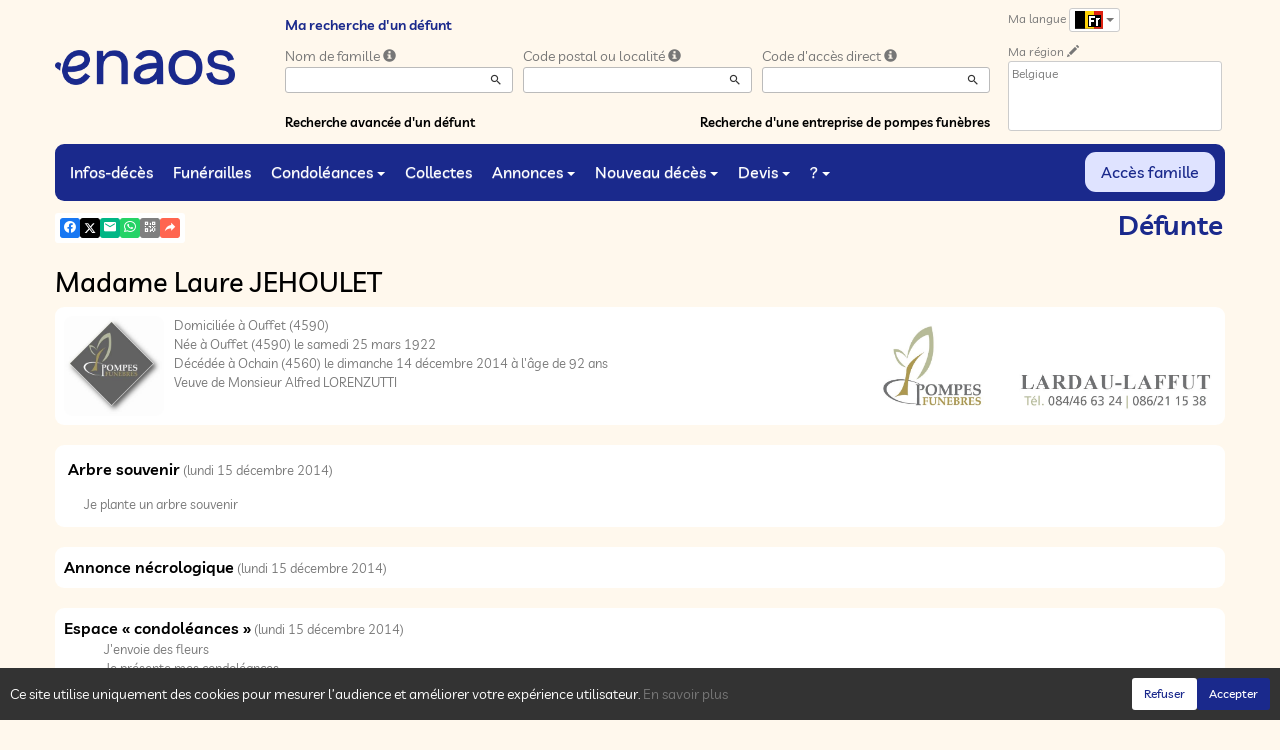

--- FILE ---
content_type: text/html; charset=utf-8
request_url: https://www.enaos.net/P1220.aspx?IdPer=335458
body_size: 34312
content:




<!DOCTYPE html><html><head><title>www.enaos.net
</title><script async src="https://www.googletagmanager.com/gtag/js?id=G-5LCKXS3M3M"></script><script>window.dataLayer = window.dataLayer || []; function gtag(){dataLayer.push(arguments);} gtag('consent', 'default', {'ad_storage': 'denied', 'analytics_storage': 'denied'}); gtag('js', new Date()); gtag('config', 'G-5LCKXS3M3M');</script><meta http-equiv="Content-Language" content="fr-be" /><meta http-equiv="Content-Type" content="text/html; CHARSET=UTF-8" /><meta id="oME_oDescription" name="description" content="Décès de Madame Laure JEHOULET (14-12-14). enaos.net, un lieu où nous pouvons rendre hommage a ceux que nous avons aimés et respectés." lang="fr-be" /><meta id="oME_oKeywords" name="keywords" content="Madame Laure JEHOULET, décès, infos-décès, défunt, défunts, mort, morts, cérémonie, cérémonies, annonce nécrologique, annonces nécrologiques, espace condoléances, espaces condoléances, condoléances, souvenir, souvenirs, album de vie, albums de vie, dossier famille, dossiers familles, mémoire, mémoires, mémoires personnelles, enaos, naos, avis de décès, funèbre, pompes funèbres, devis, demande de devis, demandes de devis, devis en ligne, prévoyance, prévoyance obsèques, prévoyance funéraire, prévoyance décès, marbrerie, monument funéraire, monuments funéraires, funéraille, funérailles, organisation de funérailles, nécrologie, nécrologies, faire-part, funérarium, funérariums, salon funéraire, salons funéraires, chambres funéraire, chambres funéraire, crémation, crémations, crématoriums, crématorium, monument funéraire, monuments funéraires, fleur, fleurs, couronne, couronnes, cercueil, cercueils, inhumation, inhumations, collecte, collectes, collecte participative, collectes participatives, messe, messes, cérémonie civile, cérémonies civiles, deuil, mortuaire, convoi, convois, après-décès, aide après-décès, administratif après-décès, accompagnement après-décès, assistance après-décès, démarche, démarches, démarche après-décès, démarches après-décès, formalité, formalités, formalité après-décès, formalités après-décès, obsèques, laïque, cérémonie laïque, commémoration, urne, urne cinéraire, bijoux, article funéraire, articles funéraires, capiton, monument cinéraire, granit, assurance funéraire, assurance décès, contrats obsèques, Simplifia, avis-décès, avis de décès, Caélis, guide Piron, en hommage, dans nos cœurs, cagnotte, remerciement, remerciements, douleur, travail de deuil, déclaration de décès, Funeplus, Le vœux, Fape obsèques, compassion, prise en charge de funérailles, cimetière, métiers du funéraire, église, églises, temples, chapelle, conception, curé, pasteur" lang="fr-be" /><meta content="noarchive" name="robots" /><meta content="https://www.enaos.net/donnees/deces/000/000/335/458/photo093304.jpg" Property="og:image" /><meta property="og:description" content="Décès de Madame Laure JEHOULET (14-12-14). Rendez hommage à ceux que vous avez aimés et respectés." /><meta property="og:title" content="Décès de Madame Laure JEHOULET (14-12-14)" /><meta property="og:url" content="https://www.enaos.net/P1220.aspx?IdPer=335458" /><meta name="format-detection" content="telephone=no" /><script src="/Commun/Scripts/jquery-3.7.1.js"></script><script src="/Commun/Scripts/jquery.fancybox.js"></script><script src="/Commun/Content/BootStrap.min.js"></script><link href="/Commun/Content/BootStrap.min.css" rel="stylesheet"/><link href="/Commun/Content/BootStrap-theme.min.css" rel="stylesheet"/><link href="/Commun/Content/jquery.fancybox.css" rel="stylesheet"/><link href="/Commun/Styles/Visiteurs2024.min.css?V=202601211920" rel="stylesheet" type="text/css" /><link rel="shortcut icon" type="image/x-icon" href="/Img/Icone-Enaos2024.png" /><meta name="viewport" content="width=device-width, initial-scale=1.0, viewport-fit=cover" /><!-- HTML5 Shim and Respond.js IE8 support of HTML5 elements and media queries --><!-- WARNING: Respond.js doesn't work if you view the page via file:// --><!--[if lt IE 9]><script src="https://oss.maxcdn.com/libs/html5shiv/3.7.0/html5shiv.js"></script><script src="https://oss.maxcdn.com/libs/respond.js/1.3.0/respond.min.js"></script><![endif]--></head><body><div id="oME_oCharge_oCharge" class="CHARGE"><span class="LOADER"></span></div><form method="post" action="./P1220.aspx?IdPer=335458" id="aspnetForm"><div class="aspNetHidden"><input type="hidden" name="__EVENTTARGET" id="__EVENTTARGET" value="" /><input type="hidden" name="__EVENTARGUMENT" id="__EVENTARGUMENT" value="" /><input type="hidden" name="__VIEWSTATE" id="__VIEWSTATE" value="wgv6q8XuAIF6bZS3UYcO9rBOvaCSjWOpx4719CaLkdc4+WKW9KsIqHwC2at4/U6qXXTECklf3wUB94ciZYCMbzQJ3FHTbRZhpLrTpdu3gqef1+T5rcWbazcrXXhLmTWRhrrulmTWBBB9/tndbEC8rCnXiT9HC3cGZ5bI1+oTk/MRhgPWO5ZwHzBL0CckgmUWi0sMzLEIKxNCdvfqFX9gK/tFN3t9YUZwyVcfjcrydBkn30c6QsHorFOd9ySgTSadUoxzfjj9C0s/bCZMRQrg/hQxwFgkwmVBoIt+F6T2opkIJtgirAZeVpEc2tQz1lycZU6rQyRzZjyecpFyKNqJTAKswy6UrfgAToF5HAa2XcHwB8xNMw2ceQ/y3rjgFmNDX2KWtpQUeXYOwIESR4FIpQsVurF5DOHM5fSBxalnNvobgRTw2s8XF+4XrCh120sYSZvbqG8HKEOUwPk61DNBBRkpeXjPCDVhtdcfVbaNpKl4AkHHGdT264UQ6+Yxxy2KshoLyEiv8HsEPn6Chu7TQTDtrxoqh15xsh0WGab/uQ7xrwl9fTgvQF/mVVc7/tS6/0xKCTQeMrdvjrX03JDHBNEapUptOzDdbGJVPZyvaovICw58Vj6bPcXPhLWaeHha3k5Hi2EPZEPy9bhKjkeJVPV4wG35hEYq1RqSxYJ+Xfv0VQiP8TCE/11nPWpTOFxUFxJT/k2pmcO+JpD/4XLqYxn0LCfxxt00XiAUyO91Jtzy/OqtyC13FK2l/8aL50mo/4lt2yEVjuYVDcMS6OrNDpIZf597er7gkswB8FN275a6X/hyS1M3ka99av0Moxwmz+ddt8bxqbzd1eIgzs9LFHzItDaezjOlsHvm4gA1LgOOaAMC9yCs7yvSIrEs/FRCNm1paTfc7eqncvGIoDYYKI/AkxL6eyKVBeOBJHOvdSGAUhJqoTZc34MkVRYvpWqbw2hDCWO4SKtAy/9Jwv0AjF4rgQyFAvHiQI8ln4XCdBz0kQAppVQWepjMrKnpTO7pYpKXv5AMn7RWe+31CVWfpGJ54dMvXrLV8CLrfOtv8tf9ARHfOyqUqqM6vOruTba2vW8lqJX5BpojNvgKUJ9Gu+2W1idu2wphdUfGBdl8dEbK+oAk4NQeYFkDSEIo9ZGF7HsscowD++GDFzr/Ow77SAvIzt6ElSStqXe+xkO3sIBMEcws1XpKzgMKl8TVTtaa60Gq8i/74iGUE3LbkohmhUmVRq+vTVGMbC/UMQZvL5IgiuZBocwc/eHnVRfthKNvavfFAyIzGNGhqB94t7j4Ut4wUpiqoGEJ8fi/u/MDn+5TUB0FW0hyyDXx2aie2p9H140f6ykE9hDPr3P0bP4MZ1djcHdExwgK/24T+rKpvGhMLjtnFfith3kI360+fjaH1OpVZqER+0xfRpcNC4veVgsebnQrYl08giKXyPaOJdtiJD3efF0fhl4jasmBb60SjDa/pE26A/W1gjvsJHtMMkgDJELfGMPeeyIZ7xDZlnu3QHYqoygQ3p3TiUFwfA68Yu4vPq+W6nFmEy41WxWzeG47ijMuEnQ7b2hF7k5DfkrkxLIfpd1l72EgqSlbnEry84Ce/TQ6+9jVukvO6EeGM9NBWm5jOXh8LzVEdPbkS57UWybjnLNknJGx1dhp7c1y2V+vggiyt1FNYj6Dw/eT2OU3WuAy4rJk5ZzhIS8FkIbTW+tWaGN4YCkcPUXhk4igbwJAH1rbZme6EIqe8kTmQiUD+ZIvvGhblI99fVsvzRHaO436l4UxOl4ATu6zPokSP5Tdfe/6y9NE6L+ms6mMUqOAYGo8eo0KZCCgYpflTg2ZEd8DeTrwaQGswd88HVv9M5fpCwsqGjFz5xyFb/5w1xpyPwpvW2nxq1uX8KNv/UznaYz4sjh73AJJ/j9+wzVLa/elpf3CBR4NWvM4pgaKppOOYgn+WqSVxbWRnSiaukA=" /></div><script type="text/javascript">//<![CDATA[
var theForm = document.forms['aspnetForm'];
if (!theForm) {
    theForm = document.aspnetForm;
}
function __doPostBack(eventTarget, eventArgument) {
    if (!theForm.onsubmit || (theForm.onsubmit() != false)) {
        theForm.__EVENTTARGET.value = eventTarget;
        theForm.__EVENTARGUMENT.value = eventArgument;
        theForm.submit();
    }
}
//]]></script><script src="/Commun/Scripts/Chargement.min.js?V=202601211920" type="text/javascript"></script><script src="/Commun/Scripts/CompteurVisiteBloc.min.js?V=202601211920" type="text/javascript"></script><script src="/Commun/Scripts/PartagePage.min.js?V=202601211920" type="text/javascript"></script><script src="/Commun/Content/jqwidgets/jqxcore.js"></script><link href="/Commun/Content/jqwidgets/styles/jqx.base.css" rel="stylesheet"/><script src="/commun/Content/jqwidgets/jqxcombobox.js"></script><script src="/commun/Content/jqwidgets/jqxbuttons.js"></script><script src="/commun/Content/jqwidgets/jqxlistbox.js"></script><script src="/commun/Content/jqwidgets/jqxscrollbar.js"></script><script src="/commun/Content/jqwidgets/jqxdata.js"></script><link href="/Commun/Content/jqwidgets/styles/jqx.classic.css" rel="stylesheet"/><link href="/Commun/Content/jqwidgets/styles/jqx.bootstrap.css" rel="stylesheet"/><script src="/Commun/Scripts/Polyfill.min.js?V=202601211920" type="text/javascript"></script><script src="/Commun/Scripts/RechercheDynamiqueV3.min.js?V=202601211920" type="text/javascript"></script><script src="/Scripts/RechercheDynamiqueVisiteur.min.js?V=202601211920" type="text/javascript"></script><script src="/Commun/Scripts/BoutonUnClic.min.js?V=202601211920" type="text/javascript"></script><script type="text/javascript">//<![CDATA[
var oME_oCharge_chargement = new Chargement(oME_oCharge_oCharge);//]]></script><div class="navbar navbar-fixed-top"><div class="container BARRE-VISITEUR"><div class="navbar-header"><button type="button" class="navbar-toggle" data-toggle="collapse" data-target=".MENU-VISITEUR"><span class="glyphicon glyphicon-menu-hamburger" aria-hidden="true"></span></button><button type="button" class="navbar-toggle" data-toggle="collapse" data-target=".HAUT-VISITEUR"><span class="glyphicon glyphicon-search" aria-hidden="true"></span></button><button type="button" class="navbar-toggle" data-toggle="collapse" data-target=".PREFERENCES"><span class="glyphicon glyphicon-cog" aria-hidden="true"></span></button><a class="MINI-LOGO-VISITEURS" href="/Default.aspx"><img src="/Img/Enaos2024.png" alt="Logo" /></a></div><a class="LOGO-VISITEURS" href="/Default.aspx"><img src="/Img/Enaos2024.png" alt="Logo" /></a><div class="PARTAGE-PAGE"><a id="oME_ctl07_oLienFacebook" title="Facebook" rel="nofollow noopener" href="https://www.facebook.com/sharer/sharer.php?u=https%3a%2f%2fwww.enaos.net%2fP1220.aspx%3fIdPer%3d335458%26LgTrv%3d1" target="_blank"><i class="mdi mdi-facebook"></i></a><a id="oME_ctl07_oLienTwitter" title="X" class="X" rel="nofollow noopener" href="https://twitter.com/share?text=D%c3%a9c%c3%a8s+de+Madame+Laure+JEHOULET+(14-12-14).+Rendez+hommage+%c3%a0+ceux+que+vous+avez+aim%c3%a9s+et+respect%c3%a9s.&amp;url=https%3a%2f%2fwww.enaos.net%2fP1220.aspx%3fIdPer%3d335458%26LgTrv%3d1" target="_blank"><svg xmlns="http://www.w3.org/2000/svg" width="12" height="12" viewBox="0 0 512 512"><path fill="currentColor" d="M389.2 48h70.6L305.6 224.2L487 464H345L233.7 318.6L106.5 464H35.8l164.9-188.5L26.8 48h145.6l100.5 132.9zm-24.8 373.8h39.1L151.1 88h-42z"/></svg></a><a id="oME_ctl07_oLienEmail" title="Email" rel="nofollow" href="mailto:?subject=Décès de Madame Laure JEHOULET (14-12-14)&amp;body=Décès de Madame Laure JEHOULET (14-12-14). Rendez hommage à ceux que vous avez aimés et respectés.%0a%0ahttps%3a%2f%2fwww.enaos.net%2fP1220.aspx%3fIdPer%3d335458%26LgTrv%3d1"><i class="mdi mdi-email"></i></a><a id="oME_ctl07_oLienWhatsapp" title="WhatsApp" rel="nofollow noopener" href="https://api.whatsapp.com/send?text=https%3a%2f%2fwww.enaos.net%2fP1220.aspx%3fIdPer%3d335458%26LgTrv%3d1" target="_blank"><i class="mdi mdi-whatsapp"></i></a><a id="oME_ctl07_oLienQRCode" title="QR Code" class="QRCODE-FANCYBOX fancybox.image" rel="nofollow" href="/Pages/ImageQRCode.aspx?data=https%3a%2f%2fwww.enaos.net%2fP1220.aspx%3fIdPer%3d335458%26LgTrv%3d1%26AvecBord%3dfalse"><i class="mdi mdi-qrcode"></i></a><div id="oBPartageFacebook" tabindex="-1" class="modal fade" aria-hidden="true" role="dialog"><div class="modal-dialog" role="document"><div class="modal-content"><div class="modal-header"><button type="button" class="close" data-dismiss="modal" aria-label="Close"><span aria-hidden="true">&times;</span></button><h4 class="modal-title">Partager sur facebook</h4></div><div class="modal-body"><p>Si vous avez créé plusieurs annonces dans ce dossier défunt, l’annonce partagée sera la dernière que vous avez créée et activée.</p><div class="PARTAGE-MODAL-BTNS"><a id="oME_ctl07_oLienPartageFacebookAnnonceModal" target="_blank"></a><a id="oME_ctl07_oLienPartageFacebookModal" target="_blank"></a></div></div></div></div></div><a id="oME_ctl08_oLienPartage" title="Partager via" data-toggle="modal" href="#" rel="nofollow"><span id="oME_ctl08_oLSpanShare" class="mdi mdi-share"></span></a></div><div class="navbar-collapse HAUT-VISITEUR collapse"><div class="RECHERCHE-VISITEUR"><span class="SOUS-TITRE-VISITEUR">Ma recherche d'un défunt</span><div class="row"><div class="col-xs-12 col-sm-4"><span>Nom de famille</span>&nbsp;<span id="oME_oLInfoRN" class="INFO-PRODUIT" data-placement="bottom" data-toggle="popover" data-trigger="focus" data-content="Saisissez les premiers caractères du nom de famille (au minimum 3) de la personne recherchée, une liste de noms correspondants vous sera présentée. Vous pouvez alors sélectionner dans cette liste celui que vous désirez." onmouseover="$(&#39;#oME_oLInfoRN&#39;).popover(&#39;show&#39;);" onmouseout="$(&#39;#oME_oLInfoRN&#39;).popover(&#39;hide&#39;);"><span class="glyphicon glyphicon-info-sign PETIT"></span></span><input name="oME$oRechNom" type="text" id="oME_oRechNom" class="enaos-textbox" autocomplete="off" /><input type="hidden" name="oME$oValN" id="oME_oValN" /></div><div class="col-xs-12 col-sm-4"><span>Code postal ou localité</span>&nbsp;<span id="oME_oLInfoRL" class="INFO-PRODUIT" data-placement="bottom" data-toggle="popover" data-trigger="focus" data-content="Saisissez les premiers caractères du code postal ou du nom (au minimum 3) de la localité recherchée, une liste des localités correspondantes vous sera présentée. Vous pouvez alors sélectionner dans cette liste celle que vous désirez." onmouseover="$(&#39;#oME_oLInfoRL&#39;).popover(&#39;show&#39;);" onmouseout="$(&#39;#oME_oLInfoRL&#39;).popover(&#39;hide&#39;);"><span class="glyphicon glyphicon-info-sign PETIT"></span></span><input name="oME$oRechLocalite" type="text" id="oME_oRechLocalite" class="enaos-textbox" autocomplete="off" /><input type="hidden" name="oME$oValL" id="oME_oValL" /></div><div class="col-xs-12 col-sm-4"><span>Code d'accès direct</span>&nbsp;<span id="oME_oLInfoRAD" class="INFO-PRODUIT" data-placement="bottom" data-toggle="popover" data-trigger="focus" data-content="Saisissez les premiers caractères du code d&#39;accès direct qui vous a été communiqué par l&#39;entreprise de pompes funèbres, une liste de codes d&#39;accès correspondants vous sera présentée. Vous pouvez alors sélectionner dans cette liste celui que vous désirez." onmouseover="$(&#39;#oME_oLInfoRAD&#39;).popover(&#39;show&#39;);" onmouseout="$(&#39;#oME_oLInfoRAD&#39;).popover(&#39;hide&#39;);"><span class="glyphicon glyphicon-info-sign PETIT"></span></span><input name="oME$oRechAccesDirect" type="text" id="oME_oRechAccesDirect" class="enaos-textbox" autocomplete="off" /><input type="hidden" name="oME$oValAD" id="oME_oValAD" /></div><div class="col-xs-12 col-sm-5 RDV-RAD"><a href="/P1210.aspx?Mode=RA">Recherche avancée d'un défunt</a><input type="submit" name="oME$oBtnR" value="" id="oME_oBtnR" tabindex="-1" data-button="" data-buttonclick="OKRecherche();" /></div><div class="col-xs-12 col-sm-7 RDV-REPF"><a href="/P1100.aspx">Recherche d'une entreprise de pompes funèbres</a></div></div></div></div><div class="navbar-collapse PREFERENCES collapse"><div class="LANGUE"><span class="SOUS-TITRE-VISITEUR">Ma langue</span>&nbsp;<div class="btn-group"><button class="btn btn-default btn-xs dropdown-toggle" type="button" data-toggle="dropdown"><img id="oME_oImgLgTrv" src="/Img/BEfr.Gif" />&nbsp;<span class="caret"></span></button><ul class="dropdown-menu dropdown-menu-right"><li><a id="oME_oLg1" href="https://www.enaos.net/P1220.aspx?IdPer=335458&amp;LgTrv=1"><img alt="" src="/Img/BEfr.gif" />&nbsp;&nbsp;Français (Belgique)</a></li><li><a id="oME_oLg9" href="https://www.enaos.net/P1220.aspx?IdPer=335458&amp;LgTrv=9"><img alt="" src="/Img/FR.gif" />&nbsp;&nbsp;Français (France)</a></li><li><a id="oME_oLg2" href="https://www.enaos.net/P1220.aspx?IdPer=335458&amp;LgTrv=2"><img alt="" src="/Img/BEnl.gif" />&nbsp;&nbsp;Nederlands (Belgïe)</a></li><li><a id="oME_oLg3" href="https://www.enaos.net/P1220.aspx?IdPer=335458&amp;LgTrv=3"><img alt="" src="/Img/GB.gif" />&nbsp;&nbsp;English</a></li><li><a id="oME_oLg6" href="https://www.enaos.net/P1220.aspx?IdPer=335458&amp;LgTrv=6"><img alt="" src="/Img/ES.gif" />&nbsp;&nbsp;Español</a><a id="oME_oLgX" href="javascript:__doPostBack(&#39;oME$oLgX&#39;,&#39;&#39;)" style="display: none;"></a></li></ul></div></div><div class="REGION"><span class="SOUS-TITRE-VISITEUR">Ma région</span>&nbsp;<a href="/P1010.aspx?Retour=%2fP1220.aspx%3fIdPer%3d335458" id="oME_oLienMP" rel="nofollow"><span class="glyphicon glyphicon-pencil" aria-hidden="true" aria-label="Edit"></span></a><br /><div class="ENCADRE LISTE-REGIONS">Belgique</div></div></div><div class="aspNetDisabled navbar-collapse collapse MENU-VISITEUR"><ul class="nav navbar-nav"><li><a href="/P1200.aspx" data-effet="Infos-décès">Infos-décès</a></li><li><a href="/P1204.aspx" data-effet="Funérailles">Funérailles</a></li><li class="dropdown"><a href="#" class="dropdown-toggle" data-toggle="dropdown" data-effet="Condoléances">Condoléances<b class="caret"></b></a><ul class="dropdown-menu"><li><a href="/P1202.aspx" data-effet="Les condoléances">Les condoléances</a></li><li><a href="/P1202.aspx?Type=3" data-effet="Les témoignages">Les témoignages</a></li><li><a href="/P1202.aspx?Type=4" data-effet="Les hommages">Les hommages</a></li><li><a href="/P1202.aspx?Type=1" data-effet="Les cartes de visite">Les cartes de visite</a></li></ul></li><li><a href="/P1206.aspx" data-effet="Collectes">Collectes</a></li><li class="dropdown"><a href="#" class="dropdown-toggle" data-toggle="dropdown" data-effet="Annonces">Annonces<b class="caret"></b></a><ul class="dropdown-menu"><li><a href="/P1310.aspx" data-effet="Remerciements">Remerciements</a></li><li><a href="/P1300.aspx" data-effet="Anniversaires">Anniversaires</a></li></ul></li><li class="dropdown"><a href="#" class="dropdown-toggle" data-toggle="dropdown" data-effet="Nouveau décès">Nouveau décès<b class="caret"></b></a><ul class="dropdown-menu"><li><a href="/P1600.aspx" data-effet="Particulier">Particulier</a></li><li><a href="https://partner.enaos.net/Externe/P3992.aspx?LgTrv=1" data-effet="Entreprise de pompes funèbres" target="_blank" rel="noopener">Entreprise de pompes funèbres</a></li><li class="divider"></li><li><a href="/P1850.aspx" data-effet="Notifications">Notifications</a></li></ul></li><li class="dropdown"><a href="#" class="dropdown-toggle" data-toggle="dropdown" data-effet="Devis">Devis<b class="caret"></b></a><ul class="dropdown-menu"><li><a href="/P1620.aspx?Mode=1" data-effet="Organisation de funérailles">Organisation de funérailles</a></li><li><a href="/P1620.aspx?Mode=2" data-effet="Marbrerie">Marbrerie</a></li><li><a href="/P1620.aspx?Mode=3" data-effet="Prévoyance décès">Prévoyance décès</a></li></ul></li><li class="dropdown"><a href="#" class="dropdown-toggle" data-toggle="dropdown" data-effet="?">?<b class="caret"></b></a><ul class="dropdown-menu"><li><a href="/P1901.aspx" data-effet="Pourquoi enaos.net ?">Pourquoi enaos.net ?</a></li><li><a href="/P1805.aspx" data-effet="Questions fréquemment posées">Questions fréquemment posées</a></li><li class="divider"></li><li><a href="/Pages/Page-Probleme.aspx" data-effet="Problème sur la page" target="_blank" rel="nofollow noopener">Problème sur la page</a></li><li><a href="/Pages/Page-Avis.aspx" data-effet="Votre avis sur cette page" target="_blank" rel="nofollow noopener">Votre avis sur cette page</a></li><li><a href="/Pages/Site-Question.aspx" data-effet="Poser une question à enaos.net" target="_blank" rel="nofollow noopener">Poser une question à enaos.net</a></li><li class="divider"></li><li><a href="https://business.enaos.net" data-effet="Présentation enaos pour les professionnels du funéraire" target="_blank" rel="noopener">Présentation enaos pour les professionnels du funéraire</a></li><li><a href="https://partner.enaos.net/Externe/P3992.aspx" data-effet="Informations pour les pompes funèbres" target="_blank" rel="noopener">Informations pour les pompes funèbres</a></li><li class="divider"></li><li><a href="/P1800.Aspx" data-effet="Conditions générales d'utilisation">Conditions générales d'utilisation</a></li><li><a href="/P1801.Aspx" data-effet="Politique de confidentialité">Politique de confidentialité</a></li><li><a href="/P1803.Aspx" data-effet="Politique de gestion des cookies">Politique de gestion des cookies</a></li><li><a href="/P1802.Aspx" data-effet="Mentions légales">Mentions légales</a></li></ul></li><li class="FAMILLE"><a href="https://family.enaos.net/?LgTrv=1" data-effet="Accès famille" target="_blank" rel="noindex nofollow noopener">Accès famille</a></li></ul></div><div class="BARRE-TITRE"><h1>Défunte</h1></div></div></div><div class="container CONTENU"><div id="oModalPartage" tabindex="-1" class="modal fade" role="dialog" aria-labelledby="ModalShare" aria-hidden="true"><div class="modal-dialog" role="document"><div class="modal-content"><div class="modal-header"><button type="button" class="close" data-dismiss="modal" aria-label="Close"><span aria-hidden="true">&times;</span></button><h4 class="modal-title">Partager via</h4></div><div class="modal-body"><div class="PARTAGE-BLOC"><div class="PARTAGE-ITEM"><a id="oME_ctl09_oLienFacebook" title="Facebook" class="PARTAGE-ICONE" href="#" rel="nofollow noopener" target="_blank"><i class="mdi mdi-facebook PARTAGE-FACEBOOK"></i></a><label for="oME_ctl09_oLienFacebook">Facebook</label></div><div class="PARTAGE-ITEM"><a id="oME_ctl09_oLienTwitter" title="X" class="PARTAGE-ICONE" href="#" rel="nofollow noopener" target="_blank"><svg xmlns="http://www.w3.org/2000/svg" style="margin-bottom: -7px;" width="60" height="60" viewBox="0 0 512 512"><path fill="black" d="M389.2 48h70.6L305.6 224.2L487 464H345L233.7 318.6L106.5 464H35.8l164.9-188.5L26.8 48h145.6l100.5 132.9zm-24.8 373.8h39.1L151.1 88h-42z"/></svg></a><label for="oME_ctl09_oLienTwitter">X</label></div><div class="PARTAGE-ITEM"><a id="oME_ctl09_oLienWhatsApp" title="WhatsApp" class="PARTAGE-ICONE" href="#" data-action="share/whatsapp/share" rel="nofollow noopener" target="_blank"><i class="mdi mdi-whatsapp PARTAGE-WHATSAPP"></i></a><label for="oME_ctl09_oLienWhatsApp">WhatsApp</label></div><div class="PARTAGE-ITEM"><a id="oME_ctl09_oLienEmail" title="Email" class="PARTAGE-ICONE" href="#" rel="nofollow"><i class="mdi mdi-email"></i></a><label for="oME_ctl09_oLienEmail">Email</label></div><div class="PARTAGE-ITEM"><a id="oME_ctl09_oLienGmail" title="Gmail" class="PARTAGE-ICONE" href="#" rel="nofollow noopener" target="_blank"><i class="mdi mdi-gmail PARTAGE-GMAIL"></i></a><label for="oME_ctl09_oLienGmail">Gmail</label></div><div class="PARTAGE-ITEM"><a id="oME_ctl09_oLienLinkedIn" title="LinkedIn" class="PARTAGE-ICONE" href="#" rel="nofollow noopener" target="_blank"><i class="mdi mdi-linkedin PARTAGE-LINKEDIN"></i></a><label for="oME_ctl09_oLienLinkedIn">LinkedIn</label></div><div class="PARTAGE-ITEM"><a id="oME_ctl09_oLienImpression" title="Imprimer" class="PARTAGE-ICONE" href="#" rel="nofollow"><i class="mdi mdi-printer"></i></a><label for="oME_ctl09_oLienImpression" id="oME_ctl09_oLImpression">Imprimer</label></div><div class="PARTAGE-ITEM"><a id="oME_ctl09_oLienQRCode" title="QR Code" class="PARTAGE-ICONE QRCODE-FANCYBOX fancybox.image" href="#" rel="nofollow"><i class="mdi mdi-qrcode"></i></a><label for="oME_ctl09_oLienQRCode" id="oME_ctl09_oLQRCode">QR Code</label></div></div></div></div></div></div><h1 class="TITRE-NOM-DEFUNT">Madame Laure JEHOULET</h1><div class="BLOC-P ENCADRE BPIP"><table style="width: 100%;"><tr><td class="PHOTO-PID"><a id="oME_oH_oEP_oPV2_oPP_oP" class="IMG-FANCYBOX" href="/Donnees/Deces/000/000/335/458/Photo093304.jpg"><img src="/Donnees/Deces/000/000/335/458/Thumb2-Photo093304.jpg" alt="Photo 335458" /></a></td><td class="INFOS-PERSONNE IP"><a title="LARDAU-LAFFUT" class="LOGO-EPF" href="https://www.lardau-laffut.net/P1130.aspx?IdEPF=eMaoMzwYw"><img title="LARDAU-LAFFUT" src="/Donnees/EPF/000/000/000/307/Logo.jpg" alt="" /></a><div id="oME_oH_oEP_oPV2_oBL" class="INFO-P">Domiciliée à Ouffet&nbsp;<span class="CP">(4590)</span><br />Née à Ouffet&nbsp;<span class="CP">(4590)</span> le samedi 25 mars 1922<br />Décédée à Ochain&nbsp;<span class="CP">(4560)</span> le dimanche 14 décembre 2014 à l'âge de 92 ans<br />Veuve de Monsieur Alfred LORENZUTTI<br /></div></td></tr></table></div><table id="oME_oH_oBlocUdianas" class="UDIANAS"><tr><td><table class="TAB-ARBRE"><tr><td><a id="oME_oH_oLienUdianasEspace" class="ARBRETITRE" rel="noopener">Arbre souvenir</a>&nbsp;(lundi 15 décembre 2014)</td><td rowspan="2" style="text-align: right"></td></tr><tr class="LIEN-UDIANAS"><td><a href="/P1730.aspx?IdPer=eeovXE3AN" id="oME_oH_oLienArbreContribution" target="_blank" rel="noindex nofollow noopener">Je plante un arbre souvenir</a></td></tr></table></td></tr></table><table id="oME_oH_oProduits" class="STANDARD TAB-FICHE-DECES" cellspacing="0" style="border-collapse:collapse;"><tr><td><a href="/P1230.aspx?IdPer=eeovXE3AN&IdAN=e8Nk6bMvY" id="oME_oH_oProduits_ctl00_oLien" class="TITRE">Annonce n&#233;crologique</a>&nbsp;(lundi 15 décembre 2014)</td></tr><tr><td><a href="/P1240.aspx?IdPer=eeovXE3AN&IdEsp=ewY6KlE6N" id="oME_oH_oProduits_ctl01_oLien" class="TITRE">Espace &#171; condol&#233;ances &#187;</a>&nbsp;(lundi 15 décembre 2014)<ul id="oME_oH_oProduits_ctl01_ctl00_oBO" class="LIENS-ACTIONS"><li id="oME_oH_oProduits_ctl01_ctl00_oOptF" class="LA-F"><a href="/P1240.aspx?IdPer=eeovXE3AN&IdEsp=ewY6KlE6N&Info=Fleurs" id="oME_oH_oProduits_ctl01_ctl00_oLienF">J&#39;envoie des fleurs</a></li><li id="oME_oH_oProduits_ctl01_ctl00_oOptDMC" class="LA-DMC"><a href="/P1240.aspx?IdPer=eeovXE3AN&IdEsp=ewY6KlE6N&Info=DepotMC" id="oME_oH_oProduits_ctl01_ctl00_oLienDMC">Je pr&#233;sente mes condol&#233;ances</a></li><li id="oME_oH_oProduits_ctl01_ctl00_oOptDT" class="LA-DT"><a href="/P1240.aspx?IdPer=eeovXE3AN&IdEsp=ewY6KlE6N&Info=DepotT" id="oME_oH_oProduits_ctl01_ctl00_oLienDT">Je transmets un t&#233;moignage</a></li><li id="oME_oH_oProduits_ctl01_ctl00_oOptDH" class="LA-DH"><a href="/P1240.aspx?IdPer=eeovXE3AN&IdEsp=ewY6KlE6N&Info=DepotH" id="oME_oH_oProduits_ctl01_ctl00_oLienDH">Je r&#233;dige un hommage</a></li><li id="oME_oH_oProduits_ctl01_ctl00_oOptCV" class="LA-CV"><a href="/P1240.aspx?IdPer=eeovXE3AN&IdEsp=ewY6KlE6N&Info=DepotCV" id="oME_oH_oProduits_ctl01_ctl00_oLienDCV">Je d&#233;pose une carte de visite</a></li><li id="oME_oH_oProduits_ctl01_ctl00_oOptA" class="LA-A"><a href="/P1240.aspx?IdPer=eeovXE3AN&IdEsp=ewY6KlE6N&Info=Articles" id="oME_oH_oProduits_ctl01_ctl00_oLienA">J’envoie un article fun&#233;raire</a></li></ul></td></tr></table><h3 id="oME_oH_oICP_oTInfos"></h3><p>Voir aussi :</p><ul class="LIENS"><li><a href="/P1901.aspx" id="oME_oH_oLienP">Pourquoi enaos.net ?</a></li></ul></div><div id="oME_oCookies" class="cookieinfo hide" data-cookies="true"><div>Ce site utilise uniquement des cookies pour mesurer l’audience et améliorer votre expérience utilisateur. <a href="/P1803.aspx">En savoir plus</a></div><div class="cookieinfo__btn"><input type="submit" name="oME$oBtnRefuser" value="Refuser" onclick="GestionCookies(event, false);" id="oME_oBtnRefuser" class="btn btn-default btn-sm light" /><input type="submit" name="oME$oBtnAccepter" value="Accepter" onclick="GestionCookies(event, true);" id="oME_oBtnAccepter" class="btn btn-default btn-sm" /></div></div><input name="oME$oTexte" type="text" id="oME_oTexte" class="CACHE" /><div class="container PIED-VISITEUR"><p class="COPYRIGHT">© Onvest IT - 2002-2026 - <a href="/P1801.aspx">Confidentialité</a> - <a href="/P1803.aspx">Cookies</a> - <a href="/P1802.aspx">Mentions légales</a></p></div><div class="aspNetHidden"><input type="hidden" name="__VIEWSTATEGENERATOR" id="__VIEWSTATEGENERATOR" value="89C4A01F" /><input type="hidden" name="__EVENTVALIDATION" id="__EVENTVALIDATION" value="o0UFK53QsxAbPJfVEjjLOnCiVeEPGIFhT0wnwDV4n6Wc4opd5yqgIyA66SuBCOKI1vY90JEVw50agXyCbibpHOlzzHDfZrM98htx1+ItRg+iRAnu6WCdKPyj3thT6jIC+wp9I9vdmwVP454IcQW6nIuF0jkL1sqzLKE/3q+ujq553Pan7XqPw/1xB1lmUPbQtD1hmG9dCoHl5JjXZRLnrnwaqVjO+rnF+PY4BC8Wn1coN17l1JN0fAsjzqXpjU1WI2Q5pHYU5jeQb23BjSZCw5bQ74+8l5/3kQ8viQegRPvpjD5uTmEfo7PfDgvIQHPBALxVA0XdPn4wAbBJ7FyDig==" /></div><script type="text/javascript">//<![CDATA[
$(document).ready(function () { oME_oCharge_chargement.hide(); });new ComptageBlocDynamique('oME_ctl07_oLienFacebook',335458,0,0,0,0,'PartageFacebook');new ComptageBlocDynamique('oME_ctl07_oLienTwitter',335458,0,0,0,0,'PartageTwitter');new ComptageBlocDynamique('oME_ctl07_oLienEmail',335458,0,0,0,0,'PartageEmail');new ComptageBlocDynamique('oME_ctl07_oLienWhatsapp',335458,0,0,0,0,'PartageWhatsApp');new ComptageBlocDynamique('oME_ctl07_oLienQRCode',335458,0,0,0,0,'PartageQRCode'); var oModalPartagePage = new ModalPartagePage({"htmlElementModalClientId":"oModalPartage","htmlFacebookClientId":"oME_ctl09_oLienFacebook","htmlLinkedInClientId":"oME_ctl09_oLienLinkedIn","htmlTwitterClientId":"oME_ctl09_oLienTwitter","htmlWhatsAppClientId":"oME_ctl09_oLienWhatsApp","htmlGmailClientId":"oME_ctl09_oLienGmail","htmlPrintClientId":"oME_ctl09_oLienImpression","htmlEmailAppClientId":"oME_ctl09_oLienEmail","htmlQRCodeClientId":"oME_ctl09_oLienQRCode"});new ComptageBlocDynamique('oME_ctl09_oLienFacebook',335458,0,0,0,0,'PartageFacebook');new ComptageBlocDynamique('oME_ctl09_oLienTwitter',335458,0,0,0,0,'PartageTwitter');new ComptageBlocDynamique('oME_ctl09_oLienWhatsApp',335458,0,0,0,0,'PartageWhatsApp');new ComptageBlocDynamique('oME_ctl09_oLienEmail',335458,0,0,0,0,'PartageEmail');new ComptageBlocDynamique('oME_ctl09_oLienGmail',335458,0,0,0,0,'PartageGmail');new ComptageBlocDynamique('oME_ctl09_oLienLinkedIn',335458,0,0,0,0,'PartageLinkedin');new ComptageBlocDynamique('oME_ctl09_oLienImpression',335458,0,0,0,0,'PartageImpression');new ComptageBlocDynamique('oME_ctl09_oLienQRCode',335458,0,0,0,0,'PartageQRCode');new RechercheDynamiqueVisiteur('oME_oRechNom','oME_oRechLocalite','oME_oRechAccesDirect','oME_oValN','oME_oValL','oME_oValAD',23,'','oME$oBtnR','Aucun résultat.');var oAddDisableButton = null; $(function () {oAddDisableButton = new AddDisableButtonClick();});$(function () {CheckIframeCookies();
                                                                                    setTimeout(() => { document.getElementById('oME_oCookies').classList.remove('hide'); }, 1000);
                                                                                }); var oME_ctl08_PartagePage = new PartagePage({"titre":"Décès de Madame Laure JEHOULET (14-12-14)","titreEncode":"D%c3%a9c%c3%a8s+de+Madame+Laure+JEHOULET+(14-12-14)","description":"Décès de Madame Laure JEHOULET (14-12-14). Rendez hommage à ceux que vous avez aimés et respectés.","descriptionEncode":"D%c3%a9c%c3%a8s+de+Madame+Laure+JEHOULET+(14-12-14).+Rendez+hommage+%c3%a0+ceux+que+vous+avez+aim%c3%a9s+et+respect%c3%a9s.","imagePath":"https%3a%2f%2fwww.enaos.net%2fimg%2fIcone-Enaos2024.png","url":"https://www.enaos.net/P1220.aspx?IdPer=335458&LgTrv=1","urlEncode":"https%3a%2f%2fwww.enaos.net%2fP1220.aspx%3fIdPer%3d335458%26LgTrv%3d1","htmlElementPartageClientId":"oME_ctl08_oLienPartage"}, oModalPartagePage);$(document).ready(function(){$('.IMG-FANCYBOX').fancybox({beforeShow:function(){$.fancybox.wrap.bind('contextmenu',function(e){return false;});},closeBtn:false,closeClick:true,helpers:{overlay:{css:{'background':'rgba(238,238,238,0.60)'},locked:false}}});});//]]></script></form><!-- /container --><!-- Placed at the end of the document so the pages load faster --><script type="text/javascript">$('img').bind("contextmenu", function () {
            // On indique au navigateur de ne pas réagir en cas de clic droit.
            return false;            
        });

        $(document).ready(function () {
            $(window).resize(function () { AdaptePaddingContenu(); });
 
            //$('.MENU-VISITEUR').collapse('hide');
            //$('.RECHERCHE-VISITEUR').collapse('hide');
            //$('.PREFERENCES').collapse('hide');
            //alert(document.body.clientWidth);
            AdaptePaddingContenu();

            $('.QRCODE-FANCYBOX').fancybox({});
            //locked:false, 

            $(function () {
                $('[data-toggle="popover"]').popover()
            })
        });

        function AdaptePaddingContenu() {
            $('.CONTENU').css('padding-top', ($('.navbar-fixed-top').outerHeight() + 5) + 'px');
        }

        function OKRecherche() {
            with (document)
            if (getElementById('oME_oValAD'))
                return (getElementById('oME_oValN').value != '') || ((getElementById('oME_oValL').value != '') && (getElementById('oME_oValL').value != '0')) || (getElementById('oME_oValAD').value != '');
                else
                    return (getElementById('oME_oValN').value != '') || ((getElementById('oME_oValL').value != '') && (getElementById('oME_oValL').value != '0'));
        }

        $(function () {
            $('.BARRE-VISITEUR .navbar-collapse').on('show.bs.collapse', function (e) {
                $('.BARRE-VISITEUR .navbar-collapse').not(this).collapse('hide');
            });
        });

        function GestionCookies(e, lAccepter) {
            e.preventDefault();

            var date = new Date();
            date.setTime(date.getTime() + (365 * 24 * 60 * 60 * 1000)); // 1 an

            document.cookie = "cookiesAccepted=" + lAccepter + "; expires=" + date.toUTCString() + "; path=/";

            if (lAccepter) {
                if (typeof gtag === 'function') {
                    gtag('consent', 'update', {
                        'ad_storage': 'denied',
                        'analytics_storage': 'granted'
                    });
                }
            }

            CloseCookies();
        }

        function CheckIframeCookies() {
            if (window.top !== window.self) {
                CloseCookies();
            }
        }

        function CloseCookies() {
            let CookiesBar = document.querySelector('[data-cookies="true"]');

            if (CookiesBar !== null) {
                CookiesBar.style.display = "none";
            }
        }</script><script>$(function () {
            $('#oME_oH_oImgEcoActeur').tooltip();
        })</script></body></html>